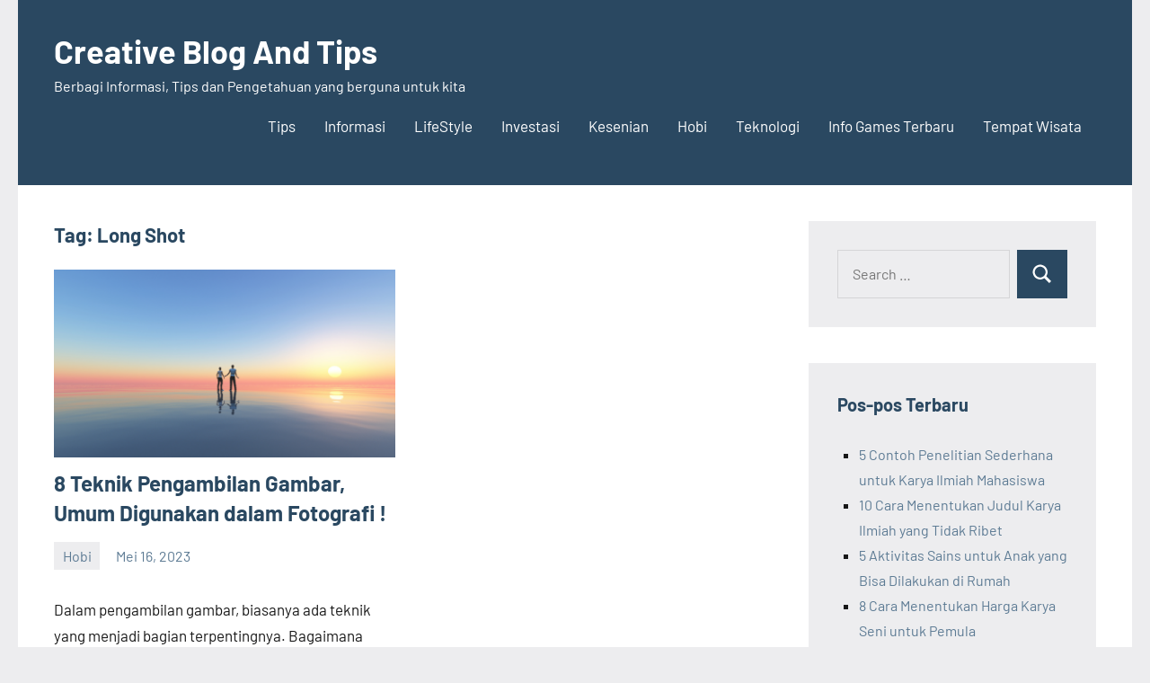

--- FILE ---
content_type: text/html; charset=utf-8
request_url: https://gourmetamigurumi.com/tag/long-shot
body_size: 12782
content:
<!DOCTYPE html>
<html lang="id" amp="" data-amp-auto-lightbox-disable transformed="self;v=1" i-amphtml-layout="" i-amphtml-no-boilerplate="" i-amphtml-binding>

<head><meta charset="UTF-8"><meta name="viewport" content="width=device-width"><link rel="preconnect" href="https://cdn.ampproject.org"><style amp-runtime="" i-amphtml-version="012512221826001">html{overflow-x:hidden!important}html.i-amphtml-fie{height:100%!important;width:100%!important}html:not([amp4ads]),html:not([amp4ads]) body{height:auto!important}html:not([amp4ads]) body{margin:0!important}body{-webkit-text-size-adjust:100%;-moz-text-size-adjust:100%;-ms-text-size-adjust:100%;text-size-adjust:100%}html.i-amphtml-singledoc.i-amphtml-embedded{-ms-touch-action:pan-y pinch-zoom;touch-action:pan-y pinch-zoom}html.i-amphtml-fie>body,html.i-amphtml-singledoc>body{overflow:visible!important}html.i-amphtml-fie:not(.i-amphtml-inabox)>body,html.i-amphtml-singledoc:not(.i-amphtml-inabox)>body{position:relative!important}html.i-amphtml-ios-embed-legacy>body{overflow-x:hidden!important;overflow-y:auto!important;position:absolute!important}html.i-amphtml-ios-embed{overflow-y:auto!important;position:static}#i-amphtml-wrapper{overflow-x:hidden!important;overflow-y:auto!important;position:absolute!important;top:0!important;left:0!important;right:0!important;bottom:0!important;margin:0!important;display:block!important}html.i-amphtml-ios-embed.i-amphtml-ios-overscroll,html.i-amphtml-ios-embed.i-amphtml-ios-overscroll>#i-amphtml-wrapper{-webkit-overflow-scrolling:touch!important}#i-amphtml-wrapper>body{position:relative!important;border-top:1px solid transparent!important}#i-amphtml-wrapper+body{visibility:visible}#i-amphtml-wrapper+body .i-amphtml-lightbox-element,#i-amphtml-wrapper+body[i-amphtml-lightbox]{visibility:hidden}#i-amphtml-wrapper+body[i-amphtml-lightbox] .i-amphtml-lightbox-element{visibility:visible}#i-amphtml-wrapper.i-amphtml-scroll-disabled,.i-amphtml-scroll-disabled{overflow-x:hidden!important;overflow-y:hidden!important}amp-instagram{padding:54px 0px 0px!important;background-color:#fff}amp-iframe iframe{box-sizing:border-box!important}[amp-access][amp-access-hide]{display:none}[subscriptions-dialog],body:not(.i-amphtml-subs-ready) [subscriptions-action],body:not(.i-amphtml-subs-ready) [subscriptions-section]{display:none!important}amp-experiment,amp-live-list>[update]{display:none}amp-list[resizable-children]>.i-amphtml-loading-container.amp-hidden{display:none!important}amp-list [fetch-error],amp-list[load-more] [load-more-button],amp-list[load-more] [load-more-end],amp-list[load-more] [load-more-failed],amp-list[load-more] [load-more-loading]{display:none}amp-list[diffable] div[role=list]{display:block}amp-story-page,amp-story[standalone]{min-height:1px!important;display:block!important;height:100%!important;margin:0!important;padding:0!important;overflow:hidden!important;width:100%!important}amp-story[standalone]{background-color:#000!important;position:relative!important}amp-story-page{background-color:#757575}amp-story .amp-active>div,amp-story .i-amphtml-loader-background{display:none!important}amp-story-page:not(:first-of-type):not([distance]):not([active]){transform:translateY(1000vh)!important}amp-autocomplete{position:relative!important;display:inline-block!important}amp-autocomplete>input,amp-autocomplete>textarea{padding:0.5rem;border:1px solid rgba(0,0,0,.33)}.i-amphtml-autocomplete-results,amp-autocomplete>input,amp-autocomplete>textarea{font-size:1rem;line-height:1.5rem}[amp-fx^=fly-in]{visibility:hidden}amp-script[nodom],amp-script[sandboxed]{position:fixed!important;top:0!important;width:1px!important;height:1px!important;overflow:hidden!important;visibility:hidden}
/*# sourceURL=/css/ampdoc.css*/[hidden]{display:none!important}.i-amphtml-element{display:inline-block}.i-amphtml-blurry-placeholder{transition:opacity 0.3s cubic-bezier(0.0,0.0,0.2,1)!important;pointer-events:none}[layout=nodisplay]:not(.i-amphtml-element){display:none!important}.i-amphtml-layout-fixed,[layout=fixed][width][height]:not(.i-amphtml-layout-fixed){display:inline-block;position:relative}.i-amphtml-layout-responsive,[layout=responsive][width][height]:not(.i-amphtml-layout-responsive),[width][height][heights]:not([layout]):not(.i-amphtml-layout-responsive),[width][height][sizes]:not(img):not([layout]):not(.i-amphtml-layout-responsive){display:block;position:relative}.i-amphtml-layout-intrinsic,[layout=intrinsic][width][height]:not(.i-amphtml-layout-intrinsic){display:inline-block;position:relative;max-width:100%}.i-amphtml-layout-intrinsic .i-amphtml-sizer{max-width:100%}.i-amphtml-intrinsic-sizer{max-width:100%;display:block!important}.i-amphtml-layout-container,.i-amphtml-layout-fixed-height,[layout=container],[layout=fixed-height][height]:not(.i-amphtml-layout-fixed-height){display:block;position:relative}.i-amphtml-layout-fill,.i-amphtml-layout-fill.i-amphtml-notbuilt,[layout=fill]:not(.i-amphtml-layout-fill),body noscript>*{display:block;overflow:hidden!important;position:absolute;top:0;left:0;bottom:0;right:0}body noscript>*{position:absolute!important;width:100%;height:100%;z-index:2}body noscript{display:inline!important}.i-amphtml-layout-flex-item,[layout=flex-item]:not(.i-amphtml-layout-flex-item){display:block;position:relative;-ms-flex:1 1 auto;flex:1 1 auto}.i-amphtml-layout-fluid{position:relative}.i-amphtml-layout-size-defined{overflow:hidden!important}.i-amphtml-layout-awaiting-size{position:absolute!important;top:auto!important;bottom:auto!important}i-amphtml-sizer{display:block!important}@supports (aspect-ratio:1/1){i-amphtml-sizer.i-amphtml-disable-ar{display:none!important}}.i-amphtml-blurry-placeholder,.i-amphtml-fill-content{display:block;height:0;max-height:100%;max-width:100%;min-height:100%;min-width:100%;width:0;margin:auto}.i-amphtml-layout-size-defined .i-amphtml-fill-content{position:absolute;top:0;left:0;bottom:0;right:0}.i-amphtml-replaced-content,.i-amphtml-screen-reader{padding:0!important;border:none!important}.i-amphtml-screen-reader{position:fixed!important;top:0px!important;left:0px!important;width:4px!important;height:4px!important;opacity:0!important;overflow:hidden!important;margin:0!important;display:block!important;visibility:visible!important}.i-amphtml-screen-reader~.i-amphtml-screen-reader{left:8px!important}.i-amphtml-screen-reader~.i-amphtml-screen-reader~.i-amphtml-screen-reader{left:12px!important}.i-amphtml-screen-reader~.i-amphtml-screen-reader~.i-amphtml-screen-reader~.i-amphtml-screen-reader{left:16px!important}.i-amphtml-unresolved{position:relative;overflow:hidden!important}.i-amphtml-select-disabled{-webkit-user-select:none!important;-ms-user-select:none!important;user-select:none!important}.i-amphtml-notbuilt,[layout]:not(.i-amphtml-element),[width][height][heights]:not([layout]):not(.i-amphtml-element),[width][height][sizes]:not(img):not([layout]):not(.i-amphtml-element){position:relative;overflow:hidden!important;color:transparent!important}.i-amphtml-notbuilt:not(.i-amphtml-layout-container)>*,[layout]:not([layout=container]):not(.i-amphtml-element)>*,[width][height][heights]:not([layout]):not(.i-amphtml-element)>*,[width][height][sizes]:not([layout]):not(.i-amphtml-element)>*{display:none}amp-img:not(.i-amphtml-element)[i-amphtml-ssr]>img.i-amphtml-fill-content{display:block}.i-amphtml-notbuilt:not(.i-amphtml-layout-container),[layout]:not([layout=container]):not(.i-amphtml-element),[width][height][heights]:not([layout]):not(.i-amphtml-element),[width][height][sizes]:not(img):not([layout]):not(.i-amphtml-element){color:transparent!important;line-height:0!important}.i-amphtml-ghost{visibility:hidden!important}.i-amphtml-element>[placeholder],[layout]:not(.i-amphtml-element)>[placeholder],[width][height][heights]:not([layout]):not(.i-amphtml-element)>[placeholder],[width][height][sizes]:not([layout]):not(.i-amphtml-element)>[placeholder]{display:block;line-height:normal}.i-amphtml-element>[placeholder].amp-hidden,.i-amphtml-element>[placeholder].hidden{visibility:hidden}.i-amphtml-element:not(.amp-notsupported)>[fallback],.i-amphtml-layout-container>[placeholder].amp-hidden,.i-amphtml-layout-container>[placeholder].hidden{display:none}.i-amphtml-layout-size-defined>[fallback],.i-amphtml-layout-size-defined>[placeholder]{position:absolute!important;top:0!important;left:0!important;right:0!important;bottom:0!important;z-index:1}amp-img[i-amphtml-ssr]:not(.i-amphtml-element)>[placeholder]{z-index:auto}.i-amphtml-notbuilt>[placeholder]{display:block!important}.i-amphtml-hidden-by-media-query{display:none!important}.i-amphtml-element-error{background:red!important;color:#fff!important;position:relative!important}.i-amphtml-element-error:before{content:attr(error-message)}i-amp-scroll-container,i-amphtml-scroll-container{position:absolute;top:0;left:0;right:0;bottom:0;display:block}i-amp-scroll-container.amp-active,i-amphtml-scroll-container.amp-active{overflow:auto;-webkit-overflow-scrolling:touch}.i-amphtml-loading-container{display:block!important;pointer-events:none;z-index:1}.i-amphtml-notbuilt>.i-amphtml-loading-container{display:block!important}.i-amphtml-loading-container.amp-hidden{visibility:hidden}.i-amphtml-element>[overflow]{cursor:pointer;position:relative;z-index:2;visibility:hidden;display:initial;line-height:normal}.i-amphtml-layout-size-defined>[overflow]{position:absolute}.i-amphtml-element>[overflow].amp-visible{visibility:visible}template{display:none!important}.amp-border-box,.amp-border-box *,.amp-border-box :after,.amp-border-box :before{box-sizing:border-box}amp-pixel{display:none!important}amp-analytics,amp-auto-ads,amp-story-auto-ads{position:fixed!important;top:0!important;width:1px!important;height:1px!important;overflow:hidden!important;visibility:hidden}amp-story{visibility:hidden!important}html.i-amphtml-fie>amp-analytics{position:initial!important}[visible-when-invalid]:not(.visible),form [submit-error],form [submit-success],form [submitting]{display:none}amp-accordion{display:block!important}@media (min-width:1px){:where(amp-accordion>section)>:first-child{margin:0;background-color:#efefef;padding-right:20px;border:1px solid #dfdfdf}:where(amp-accordion>section)>:last-child{margin:0}}amp-accordion>section{float:none!important}amp-accordion>section>*{float:none!important;display:block!important;overflow:hidden!important;position:relative!important}amp-accordion,amp-accordion>section{margin:0}amp-accordion:not(.i-amphtml-built)>section>:last-child{display:none!important}amp-accordion:not(.i-amphtml-built)>section[expanded]>:last-child{display:block!important}
/*# sourceURL=/css/ampshared.css*/</style><meta name="robots" content="index, follow, max-image-preview:large, max-snippet:-1, max-video-preview:-1"><meta property="og:locale" content="id_ID"><meta property="og:type" content="article"><meta property="og:title" content="Long Shot Archives - Creative Blog And Tips"><meta property="og:url" content="https://gourmetamigurumi.com/tag/long-shot"><meta property="og:site_name" content="Creative Blog And Tips"><meta name="twitter:card" content="summary_large_image"><meta name="generator" content="WordPress 6.5.7"><meta name="generator" content="AMP Plugin v2.5.5; mode=standard"><meta name="msapplication-TileImage" content="https://bacotsekali.sgp1.digitaloceanspaces.com/gourmetamigurumi/uploads/2021/03/532-5326138_creative-thinking-clipart.png"><link rel="preload" href="https://gourmetamigurumi.com/wp-content/fonts/barlow/7cHrv4kjgoGqM7E_Cfs0wH8RnA.woff2" as="font" crossorigin=""><link rel="preload" href="https://gourmetamigurumi.com/wp-content/fonts/barlow/7cHrv4kjgoGqM7E_Cfs1wH8RnA.woff2" as="font" crossorigin=""><link rel="preload" href="https://gourmetamigurumi.com/wp-content/fonts/barlow/7cHrv4kjgoGqM7E_Cfs7wH8.woff2" as="font" crossorigin=""><link rel="preload" href="https://gourmetamigurumi.com/wp-content/fonts/barlow/7cHsv4kjgoGqM7E_CfOA5WohvTobdw.woff2" as="font" crossorigin=""><link rel="preload" href="https://gourmetamigurumi.com/wp-content/fonts/barlow/7cHsv4kjgoGqM7E_CfOA5WogvTobdw.woff2" as="font" crossorigin=""><link rel="preload" href="https://gourmetamigurumi.com/wp-content/fonts/barlow/7cHsv4kjgoGqM7E_CfOA5WouvTo.woff2" as="font" crossorigin=""><link rel="preload" href="https://gourmetamigurumi.com/wp-content/fonts/barlow/7cHpv4kjgoGqM7E_A8s52Hs.woff2" as="font" crossorigin=""><link rel="preload" href="https://gourmetamigurumi.com/wp-content/fonts/barlow/7cHpv4kjgoGqM7E_Ass52Hs.woff2" as="font" crossorigin=""><link rel="preload" href="https://gourmetamigurumi.com/wp-content/fonts/barlow/7cHpv4kjgoGqM7E_DMs5.woff2" as="font" crossorigin=""><link rel="preload" href="https://gourmetamigurumi.com/wp-content/fonts/barlow/7cHqv4kjgoGqM7E3t-4s6FospT4.woff2" as="font" crossorigin=""><link rel="preload" href="https://gourmetamigurumi.com/wp-content/fonts/barlow/7cHqv4kjgoGqM7E3t-4s6VospT4.woff2" as="font" crossorigin=""><link rel="preload" href="https://gourmetamigurumi.com/wp-content/fonts/barlow/7cHqv4kjgoGqM7E3t-4s51os.woff2" as="font" crossorigin=""><script async="" src="https://cdn.ampproject.org/v0.mjs" type="module" crossorigin="anonymous"></script><script async nomodule src="https://cdn.ampproject.org/v0.js" crossorigin="anonymous"></script><script src="https://cdn.ampproject.org/v0/amp-bind-0.1.mjs" async="" custom-element="amp-bind" type="module" crossorigin="anonymous"></script><script async nomodule src="https://cdn.ampproject.org/v0/amp-bind-0.1.js" crossorigin="anonymous" custom-element="amp-bind"></script><script src="https://cdn.ampproject.org/v0/amp-form-0.1.mjs" async="" custom-element="amp-form" type="module" crossorigin="anonymous"></script><script async nomodule src="https://cdn.ampproject.org/v0/amp-form-0.1.js" crossorigin="anonymous" custom-element="amp-form"></script><link rel="icon" href="https://bacotsekali.sgp1.digitaloceanspaces.com/gourmetamigurumi/uploads/2021/03/532-5326138_creative-thinking-clipart-150x150.png" sizes="32x32"><link rel="icon" href="https://bacotsekali.sgp1.digitaloceanspaces.com/gourmetamigurumi/uploads/2021/03/532-5326138_creative-thinking-clipart.png" sizes="192x192"><style amp-custom="">amp-img:is([sizes="auto" i], [sizes^="auto," i]){contain-intrinsic-size:3000px 1500px}amp-img.amp-wp-enforced-sizes{object-fit:contain}amp-img img,amp-img noscript{image-rendering:inherit;object-fit:inherit;object-position:inherit}@font-face{font-family:"Barlow";font-style:italic;font-weight:400;font-display:swap;src:url("https://gourmetamigurumi.com/wp-content/fonts/barlow/7cHrv4kjgoGqM7E_Cfs0wH8RnA.woff2") format("woff2");unicode-range:U+0102-0103,U+0110-0111,U+0128-0129,U+0168-0169,U+01A0-01A1,U+01AF-01B0,U+1EA0-1EF9,U+20AB}@font-face{font-family:"Barlow";font-style:italic;font-weight:400;font-display:swap;src:url("https://gourmetamigurumi.com/wp-content/fonts/barlow/7cHrv4kjgoGqM7E_Cfs1wH8RnA.woff2") format("woff2");unicode-range:U+0100-02AF,U+1E00-1EFF,U+2020,U+20A0-20AB,U+20AD-20CF,U+2113,U+2C60-2C7F,U+A720-A7FF}@font-face{font-family:"Barlow";font-style:italic;font-weight:400;font-display:swap;src:url("https://gourmetamigurumi.com/wp-content/fonts/barlow/7cHrv4kjgoGqM7E_Cfs7wH8.woff2") format("woff2");unicode-range:U+0000-00FF,U+0131,U+0152-0153,U+02BB-02BC,U+02C6,U+02DA,U+02DC,U+2000-206F,U+2074,U+20AC,U+2122,U+2191,U+2193,U+2212,U+2215,U+FEFF,U+FFFD}@font-face{font-family:"Barlow";font-style:italic;font-weight:700;font-display:swap;src:url("https://gourmetamigurumi.com/wp-content/fonts/barlow/7cHsv4kjgoGqM7E_CfOA5WohvTobdw.woff2") format("woff2");unicode-range:U+0102-0103,U+0110-0111,U+0128-0129,U+0168-0169,U+01A0-01A1,U+01AF-01B0,U+1EA0-1EF9,U+20AB}@font-face{font-family:"Barlow";font-style:italic;font-weight:700;font-display:swap;src:url("https://gourmetamigurumi.com/wp-content/fonts/barlow/7cHsv4kjgoGqM7E_CfOA5WogvTobdw.woff2") format("woff2");unicode-range:U+0100-02AF,U+1E00-1EFF,U+2020,U+20A0-20AB,U+20AD-20CF,U+2113,U+2C60-2C7F,U+A720-A7FF}@font-face{font-family:"Barlow";font-style:italic;font-weight:700;font-display:swap;src:url("https://gourmetamigurumi.com/wp-content/fonts/barlow/7cHsv4kjgoGqM7E_CfOA5WouvTo.woff2") format("woff2");unicode-range:U+0000-00FF,U+0131,U+0152-0153,U+02BB-02BC,U+02C6,U+02DA,U+02DC,U+2000-206F,U+2074,U+20AC,U+2122,U+2191,U+2193,U+2212,U+2215,U+FEFF,U+FFFD}@font-face{font-family:"Barlow";font-style:normal;font-weight:400;font-display:swap;src:url("https://gourmetamigurumi.com/wp-content/fonts/barlow/7cHpv4kjgoGqM7E_A8s52Hs.woff2") format("woff2");unicode-range:U+0102-0103,U+0110-0111,U+0128-0129,U+0168-0169,U+01A0-01A1,U+01AF-01B0,U+1EA0-1EF9,U+20AB}@font-face{font-family:"Barlow";font-style:normal;font-weight:400;font-display:swap;src:url("https://gourmetamigurumi.com/wp-content/fonts/barlow/7cHpv4kjgoGqM7E_Ass52Hs.woff2") format("woff2");unicode-range:U+0100-02AF,U+1E00-1EFF,U+2020,U+20A0-20AB,U+20AD-20CF,U+2113,U+2C60-2C7F,U+A720-A7FF}@font-face{font-family:"Barlow";font-style:normal;font-weight:400;font-display:swap;src:url("https://gourmetamigurumi.com/wp-content/fonts/barlow/7cHpv4kjgoGqM7E_DMs5.woff2") format("woff2");unicode-range:U+0000-00FF,U+0131,U+0152-0153,U+02BB-02BC,U+02C6,U+02DA,U+02DC,U+2000-206F,U+2074,U+20AC,U+2122,U+2191,U+2193,U+2212,U+2215,U+FEFF,U+FFFD}@font-face{font-family:"Barlow";font-style:normal;font-weight:700;font-display:swap;src:url("https://gourmetamigurumi.com/wp-content/fonts/barlow/7cHqv4kjgoGqM7E3t-4s6FospT4.woff2") format("woff2");unicode-range:U+0102-0103,U+0110-0111,U+0128-0129,U+0168-0169,U+01A0-01A1,U+01AF-01B0,U+1EA0-1EF9,U+20AB}@font-face{font-family:"Barlow";font-style:normal;font-weight:700;font-display:swap;src:url("https://gourmetamigurumi.com/wp-content/fonts/barlow/7cHqv4kjgoGqM7E3t-4s6VospT4.woff2") format("woff2");unicode-range:U+0100-02AF,U+1E00-1EFF,U+2020,U+20A0-20AB,U+20AD-20CF,U+2113,U+2C60-2C7F,U+A720-A7FF}@font-face{font-family:"Barlow";font-style:normal;font-weight:700;font-display:swap;src:url("https://gourmetamigurumi.com/wp-content/fonts/barlow/7cHqv4kjgoGqM7E3t-4s51os.woff2") format("woff2");unicode-range:U+0000-00FF,U+0131,U+0152-0153,U+02BB-02BC,U+02C6,U+02DA,U+02DC,U+2000-206F,U+2074,U+20AC,U+2122,U+2191,U+2193,U+2212,U+2215,U+FEFF,U+FFFD}:where(.wp-block-button__link){border-radius:9999px;box-shadow:none;padding:calc(.667em + 2px) calc(1.333em + 2px);text-decoration:none}:where(.wp-block-columns){margin-bottom:1.75em}:where(.wp-block-columns.has-background){padding:1.25em 2.375em}:where(.wp-block-post-comments input[type=submit]){border:none}:where(.wp-block-cover-image:not(.has-text-color)),:where(.wp-block-cover:not(.has-text-color)){color:#fff}:where(.wp-block-cover-image.is-light:not(.has-text-color)),:where(.wp-block-cover.is-light:not(.has-text-color)){color:#000}:where(.wp-block-file){margin-bottom:1.5em}:where(.wp-block-file__button){border-radius:2em;display:inline-block;padding:.5em 1em}:where(.wp-block-file__button):is(a):active,:where(.wp-block-file__button):is(a):focus,:where(.wp-block-file__button):is(a):hover,:where(.wp-block-file__button):is(a):visited{box-shadow:none;color:#fff;opacity:.85;text-decoration:none}@keyframes turn-on-visibility{0%{opacity:0}to{opacity:1}}@keyframes turn-off-visibility{0%{opacity:1;visibility:visible}99%{opacity:0;visibility:visible}to{opacity:0;visibility:hidden}}@keyframes lightbox-zoom-in{0%{transform:translate(calc(( -100vw + var(--wp--lightbox-scrollbar-width) ) / 2 + var(--wp--lightbox-initial-left-position)),calc(-50vh + var(--wp--lightbox-initial-top-position))) scale(var(--wp--lightbox-scale))}to{transform:translate(-50%,-50%) scale(1)}}@keyframes lightbox-zoom-out{0%{transform:translate(-50%,-50%) scale(1);visibility:visible}99%{visibility:visible}to{transform:translate(calc(( -100vw + var(--wp--lightbox-scrollbar-width) ) / 2 + var(--wp--lightbox-initial-left-position)),calc(-50vh + var(--wp--lightbox-initial-top-position))) scale(var(--wp--lightbox-scale));visibility:hidden}}:where(.wp-block-latest-comments:not([data-amp-original-style*=line-height] .wp-block-latest-comments__comment)){line-height:1.1}:where(.wp-block-latest-comments:not([data-amp-original-style*=line-height] .wp-block-latest-comments__comment-excerpt p)){line-height:1.8}ul{box-sizing:border-box}:where(.wp-block-navigation.has-background .wp-block-navigation-item a:not(.wp-element-button)),:where(.wp-block-navigation.has-background .wp-block-navigation-submenu a:not(.wp-element-button)){padding:.5em 1em}:where(.wp-block-navigation .wp-block-navigation__submenu-container .wp-block-navigation-item a:not(.wp-element-button)),:where(.wp-block-navigation .wp-block-navigation__submenu-container .wp-block-navigation-submenu a:not(.wp-element-button)),:where(.wp-block-navigation .wp-block-navigation__submenu-container .wp-block-navigation-submenu button.wp-block-navigation-item__content),:where(.wp-block-navigation .wp-block-navigation__submenu-container .wp-block-pages-list__item button.wp-block-navigation-item__content){padding:.5em 1em}@keyframes overlay-menu__fade-in-animation{0%{opacity:0;transform:translateY(.5em)}to{opacity:1;transform:translateY(0)}}:where(p.has-text-color:not(.has-link-color)) a{color:inherit}:where(.wp-block-post-excerpt){margin-bottom:var(--wp--style--block-gap);margin-top:var(--wp--style--block-gap)}:where(.wp-block-preformatted.has-background){padding:1.25em 2.375em}:where(.wp-block-pullquote){margin:0 0 1em}:where(.wp-block-search__button){border:1px solid #ccc;padding:6px 10px}:where(.wp-block-search__button-inside .wp-block-search__inside-wrapper){border:1px solid #949494;box-sizing:border-box;padding:4px}:where(.wp-block-search__button-inside .wp-block-search__inside-wrapper) :where(.wp-block-search__button){padding:4px 8px}:where(.wp-block-term-description){margin-bottom:var(--wp--style--block-gap);margin-top:var(--wp--style--block-gap)}:where(pre.wp-block-verse){font-family:inherit}.entry-content{counter-reset:footnotes}:root{--wp--preset--font-size--normal:16px;--wp--preset--font-size--huge:42px}.screen-reader-text{border:0;clip:rect(1px,1px,1px,1px);-webkit-clip-path:inset(50%);clip-path:inset(50%);height:1px;margin:-1px;overflow:hidden;padding:0;position:absolute;width:1px}.screen-reader-text:not(#_#_#_#_#_#_#_){word-wrap:normal}.screen-reader-text:focus{background-color:#ddd;-webkit-clip-path:none;clip-path:none;color:#444;display:block;font-size:1em;height:auto;left:5px;line-height:normal;padding:15px 23px 14px;text-decoration:none;top:5px;width:auto;z-index:100000}.screen-reader-text:focus:not(#_#_#_#_#_#_#_){clip:auto}html :where(.has-border-color){border-style:solid}html :where([data-amp-original-style*=border-top-color]){border-top-style:solid}html :where([data-amp-original-style*=border-right-color]){border-right-style:solid}html :where([data-amp-original-style*=border-bottom-color]){border-bottom-style:solid}html :where([data-amp-original-style*=border-left-color]){border-left-style:solid}html :where([data-amp-original-style*=border-width]){border-style:solid}html :where([data-amp-original-style*=border-top-width]){border-top-style:solid}html :where([data-amp-original-style*=border-right-width]){border-right-style:solid}html :where([data-amp-original-style*=border-bottom-width]){border-bottom-style:solid}html :where([data-amp-original-style*=border-left-width]){border-left-style:solid}html :where(amp-img[class*=wp-image-]),html :where(amp-anim[class*=wp-image-]){height:auto;max-width:100%}:where(figure){margin:0 0 1em}html :where(.is-position-sticky){--wp-admin--admin-bar--position-offset:var(--wp-admin--admin-bar--height,0px)}@media screen and (max-width:600px){html :where(.is-position-sticky){--wp-admin--admin-bar--position-offset:0px}}body{--wp--preset--color--black:#000;--wp--preset--color--cyan-bluish-gray:#abb8c3;--wp--preset--color--white:#fff;--wp--preset--color--pale-pink:#f78da7;--wp--preset--color--vivid-red:#cf2e2e;--wp--preset--color--luminous-vivid-orange:#ff6900;--wp--preset--color--luminous-vivid-amber:#fcb900;--wp--preset--color--light-green-cyan:#7bdcb5;--wp--preset--color--vivid-green-cyan:#00d084;--wp--preset--color--pale-cyan-blue:#8ed1fc;--wp--preset--color--vivid-cyan-blue:#0693e3;--wp--preset--color--vivid-purple:#9b51e0;--wp--preset--color--primary:#2a4861;--wp--preset--color--secondary:#5d7b94;--wp--preset--color--tertiary:#90aec7;--wp--preset--color--accent:#60945d;--wp--preset--color--highlight:#915d94;--wp--preset--color--light-gray:#ededef;--wp--preset--color--gray:#84848f;--wp--preset--color--dark-gray:#24242f;--wp--preset--gradient--vivid-cyan-blue-to-vivid-purple:linear-gradient(135deg,rgba(6,147,227,1) 0%,#9b51e0 100%);--wp--preset--gradient--light-green-cyan-to-vivid-green-cyan:linear-gradient(135deg,#7adcb4 0%,#00d082 100%);--wp--preset--gradient--luminous-vivid-amber-to-luminous-vivid-orange:linear-gradient(135deg,rgba(252,185,0,1) 0%,rgba(255,105,0,1) 100%);--wp--preset--gradient--luminous-vivid-orange-to-vivid-red:linear-gradient(135deg,rgba(255,105,0,1) 0%,#cf2e2e 100%);--wp--preset--gradient--very-light-gray-to-cyan-bluish-gray:linear-gradient(135deg,#eee 0%,#a9b8c3 100%);--wp--preset--gradient--cool-to-warm-spectrum:linear-gradient(135deg,#4aeadc 0%,#9778d1 20%,#cf2aba 40%,#ee2c82 60%,#fb6962 80%,#fef84c 100%);--wp--preset--gradient--blush-light-purple:linear-gradient(135deg,#ffceec 0%,#9896f0 100%);--wp--preset--gradient--blush-bordeaux:linear-gradient(135deg,#fecda5 0%,#fe2d2d 50%,#6b003e 100%);--wp--preset--gradient--luminous-dusk:linear-gradient(135deg,#ffcb70 0%,#c751c0 50%,#4158d0 100%);--wp--preset--gradient--pale-ocean:linear-gradient(135deg,#fff5cb 0%,#b6e3d4 50%,#33a7b5 100%);--wp--preset--gradient--electric-grass:linear-gradient(135deg,#caf880 0%,#71ce7e 100%);--wp--preset--gradient--midnight:linear-gradient(135deg,#020381 0%,#2874fc 100%);--wp--preset--font-size--small:16px;--wp--preset--font-size--medium:24px;--wp--preset--font-size--large:36px;--wp--preset--font-size--x-large:42px;--wp--preset--font-size--extra-large:48px;--wp--preset--font-size--huge:64px;--wp--preset--spacing--20:.44rem;--wp--preset--spacing--30:.67rem;--wp--preset--spacing--40:1rem;--wp--preset--spacing--50:1.5rem;--wp--preset--spacing--60:2.25rem;--wp--preset--spacing--70:3.38rem;--wp--preset--spacing--80:5.06rem;--wp--preset--shadow--natural:6px 6px 9px rgba(0,0,0,.2);--wp--preset--shadow--deep:12px 12px 50px rgba(0,0,0,.4);--wp--preset--shadow--sharp:6px 6px 0px rgba(0,0,0,.2);--wp--preset--shadow--outlined:6px 6px 0px -3px rgba(255,255,255,1),6px 6px rgba(0,0,0,1);--wp--preset--shadow--crisp:6px 6px 0px rgba(0,0,0,1)}:where(.is-layout-flex){gap:.5em}:where(.is-layout-grid){gap:.5em}:where(.wp-block-columns.is-layout-flex){gap:2em}:where(.wp-block-columns.is-layout-grid){gap:2em}:where(.wp-block-post-template.is-layout-flex){gap:1.25em}:where(.wp-block-post-template.is-layout-grid){gap:1.25em}:where(.wp-block-post-template.is-layout-flex){gap:1.25em}:where(.wp-block-post-template.is-layout-grid){gap:1.25em}:where(.wp-block-columns.is-layout-flex){gap:2em}:where(.wp-block-columns.is-layout-grid){gap:2em}:root{--primary-color:#2a4861;--secondary-color:#5d7b94;--tertiary-color:#90aec7;--accent-color:#60945d;--contrast-color:#e63e4c;--highlight-color:#915d94;--light-gray-color:#ededef;--gray-color:#84848f;--dark-gray-color:#24242f;--text-color:rgba(0,0,0,.9);--medium-text-color:rgba(0,0,0,.7);--light-text-color:rgba(0,0,0,.5);--medium-border-color:rgba(0,0,0,.3);--light-border-color:rgba(0,0,0,.1);--link-color:#5d7b94;--link-hover-color:#2a4861;--button-color:#2a4861;--button-text-color:#fff;--button-hover-color:#5d7b94;--button-hover-text-color:#fff;--header-background-color:#2a4861;--header-text-color:#fff;--header-text-hover-color:rgba(255,255,255,.5);--header-border-color:rgba(255,255,255,.1);--title-color:#2a4861;--title-hover-color:#5d7b94;--post-meta-background-color:#ededef;--comments-background-color:#ededef;--widget-title-color:#2a4861;--widget-title-hover-color:#5d7b94;--widget-background-color:#ededef;--footer-background-color:#2a4861;--footer-text-color:rgba(255,255,255,.6);--footer-link-color:#fff;--footer-link-hover-color:rgba(255,255,255,.6);--footer-border-color:rgba(255,255,255,.1);--text-font:"Barlow",arial,helvetica,sans-serif;--title-font:"Barlow",arial,helvetica,sans-serif;--navi-font:"Barlow",arial,helvetica,sans-serif;--widget-title-font:"Barlow",arial,helvetica,sans-serif;--title-font-weight:bold;--navi-font-weight:normal;--widget-title-font-weight:bold;--title-text-transform:none;--navi-text-transform:none;--widget-title-text-transform:none;--text-line-height:1.75;--title-line-height:1.4}html{box-sizing:border-box;font-family:sans-serif;-webkit-text-size-adjust:100%;-ms-text-size-adjust:100%}article,figure,footer,header,main,nav,section{display:block}[hidden]{display:none}svg:not(:root){overflow:hidden}figure{margin:0}button,input{margin:0;color:inherit;font:inherit}button{overflow:visible}button{text-transform:none}button,html input[type="button"],input[type="reset"],input[type="submit"]{cursor:pointer;-webkit-appearance:button}button[disabled],html input[disabled]{cursor:default}button::-moz-focus-inner,input::-moz-focus-inner{padding:0;border:0}input{line-height:normal}input[type="checkbox"],input[type="radio"]{box-sizing:border-box;padding:0}input[type="number"]::-webkit-inner-spin-button,input[type="number"]::-webkit-outer-spin-button{height:auto}input[type="search"]{box-sizing:content-box;-webkit-appearance:textfield}input[type="search"]::-webkit-search-cancel-button,input[type="search"]::-webkit-search-decoration{-webkit-appearance:none}body,button,input{color:rgba(0,0,0,.9);color:var(--text-color);font-size:16px;font-size:1rem;font-family:"Barlow",arial,helvetica,sans-serif;font-family:var(--text-font);line-height:1.75;line-height:var(--text-line-height)}h1,h2,h3{clear:both;margin-top:1em;margin-bottom:.75em;color:#2a4861;color:var(--title-color);font-family:"Barlow",arial,helvetica,sans-serif;font-family:var(--title-font);font-weight:bold;font-weight:var(--title-font-weight);text-transform:none;text-transform:var(--title-text-transform);line-height:1.4;line-height:var(--title-line-height)}h1{font-size:36px;font-size:2.25rem}h2{font-size:28px;font-size:1.75rem}h3{font-size:24px;font-size:1.5rem}p{margin:1.75rem 0}*,*::before,*::after{box-sizing:inherit}body{margin:0;background:#ededef}ul{margin:1.75rem 0;padding:0 0 0 1.5rem}ul{list-style:square}li > ul{margin-top:.5em;margin-bottom:.5em;margin-left:1.5em}amp-img{border:0;max-width:100%;height:auto}a{color:#5d7b94;color:var(--link-color);text-decoration:underline;background-color:transparent}a:hover,a:focus,a:active{color:#2a4861;color:var(--link-hover-color);text-decoration:none}a:focus{outline:thin dotted}a:hover,a:active{outline:0}button,input[type="button"],input[type="reset"],input[type="submit"]{margin:0;padding:.6rem 1rem;border:none;color:#fff;color:var(--button-text-color);background-color:#2a4861;background-color:var(--button-color);text-decoration:none;font-weight:normal;font-size:15px;font-size:.9375rem}button:hover,input[type="button"]:hover,input[type="reset"]:hover,input[type="submit"]:hover,button:focus,input[type="button"]:focus,input[type="reset"]:focus,input[type="submit"]:focus,button:active,input[type="button"]:active,input[type="reset"]:active,input[type="submit"]:active{color:#fff;color:var(--button-hover-text-color);background-color:#5d7b94;background-color:var(--button-hover-color)}input[type="text"],input[type="email"],input[type="url"],input[type="password"],input[type="search"]{padding:.3em .6em;max-width:100%;border:1px solid;border-color:rgba(0,0,0,.1);border-color:var(--light-border-color);background:none;color:rgba(0,0,0,.7);color:var(--medium-text-color)}input[type="text"]:focus,input[type="email"]:focus,input[type="url"]:focus,input[type="password"]:focus,input[type="search"]:focus{border:1px solid;border-color:rgba(0,0,0,.3);border-color:var(--medium-border-color);color:rgba(0,0,0,.9);color:var(--text-color);outline:none}.search-form{display:flex;margin:0;padding:0}.search-form label{flex-grow:1}.search-form .search-field{display:inline-block;box-sizing:border-box;margin:0;padding:.75rem 1rem;min-width:100px;width:100%;-webkit-appearance:none}.search-form .search-submit{display:flex;margin-left:.5rem;padding:.75rem 1rem;align-items:center}.search-form .search-submit .icon-search{width:24px;height:24px;fill:currentColor}.screen-reader-text{overflow:hidden;clip:rect(1px,1px,1px,1px);width:1px;height:1px}.screen-reader-text:not(#_#_#_#_#_#_#_){position:absolute}.screen-reader-text:hover,.screen-reader-text:active,.screen-reader-text:focus{top:5px;left:5px;z-index:100000;display:block;padding:15px 23px 14px;width:auto;height:auto;border-radius:3px;background-color:#f1f1f1;box-shadow:0 0 2px 2px rgba(0,0,0,.6);color:#21759b;text-decoration:none;font-weight:bold;font-size:14px;font-size:.875rem;line-height:normal}.screen-reader-text:hover:not(#_#_#_#_#_#_#_),.screen-reader-text:active:not(#_#_#_#_#_#_#_),.screen-reader-text:focus:not(#_#_#_#_#_#_#_){clip:auto}.site{box-sizing:border-box;margin:0 auto;padding:0;width:100%;overflow:hidden;max-width:1240px}.site-header{padding-left:1.25rem;padding-right:1.25rem}.site-content{padding:1.25rem 1.25rem 1px;background:#fff}.site-main{margin-left:auto;margin-right:auto;max-width:800px}.site-footer{padding:1.25rem}.site-header{background-color:#2a4861;background-color:var(--header-background-color)}.header-main{display:flex;flex-wrap:wrap;padding-top:1rem;padding-bottom:1rem}.site-branding{display:flex;margin:0;padding:0;max-width:100%;flex-direction:column;justify-content:center}.site-branding a:link,.site-branding a:visited,.site-branding a:hover{text-decoration:none}.site-title{margin:0;padding:0;color:#fff;color:var(--header-text-color);text-decoration:none;font-size:24px;font-size:1.5rem;font-family:"Barlow",arial,helvetica,sans-serif;font-family:var(--title-font);font-weight:bold;font-weight:var(--title-font-weight);text-transform:none;text-transform:var(--title-text-transform);line-height:1.4;line-height:var(--title-line-height)}.site-title a:link,.site-title a:visited{color:#fff;color:var(--header-text-color);transition:all .15s ease}.site-title a:hover,.site-title a:active{color:rgba(255,255,255,.5);color:var(--header-text-hover-color)}.site-description{display:block;margin:0;padding:0;color:#fff;color:var(--header-text-color);font-size:14px;font-size:.875rem}.primary-navigation{position:relative;width:100%}.main-navigation ul{margin:0;padding:0;color:#fff;color:var(--header-text-color);list-style:none;font-size:17px;font-size:1.0625rem;font-family:"Barlow",arial,helvetica,sans-serif;font-family:var(--navi-font);font-weight:normal;font-weight:var(--navi-font-weight);text-transform:none;text-transform:var(--navi-text-transform)}.main-navigation > ul{margin-top:1.5rem;margin-bottom:1rem;border-top:1px solid;border-color:#fff;border-color:var(--header-text-color)}.main-navigation ul,.main-navigation ul a > .icon{display:none}.main-navigation.toggled-on > ul.menu{display:block}.main-navigation ul li{position:relative;margin:0}.main-navigation ul a{display:block;margin:0;padding:1rem;border-bottom:1px solid;border-color:rgba(255,255,255,.1);border-color:var(--header-border-color);text-decoration:none}.main-navigation ul a,.main-navigation ul a:link,.main-navigation ul a:visited{color:#fff;color:var(--header-text-color);text-decoration:none;transition:all .15s ease}.main-navigation ul a:hover,.main-navigation ul a:active,.main-navigation ul a:focus{color:rgba(255,255,255,.5);color:var(--header-text-hover-color)}.main-navigation ul ul{font-size:16px;font-size:1rem;background-color:#2a4861;background-color:var(--header-background-color)}.is-amp-page .main-navigation ul button.toggled-on + ul,.main-navigation ul ul.toggled-on{display:block}.main-navigation ul ul a{padding-left:2rem}.main-navigation ul ul ul a{padding-left:4rem}.main-navigation ul ul ul ul a{padding-left:6rem}.primary-menu-toggle{display:flex;align-items:center;margin:0;margin-left:auto;padding:1rem;border:none;background:none;color:#fff;color:var(--header-text-color);text-decoration:none;font-size:17px;font-size:1.0625rem;font-family:"Barlow",arial,helvetica,sans-serif;font-family:var(--navi-font);font-weight:normal;font-weight:var(--navi-font-weight);text-transform:none;text-transform:var(--navi-text-transform);text-align:left;transition:all .15s ease}.primary-menu-toggle .menu-toggle-text{display:none}.primary-menu-toggle:focus{outline:thin dotted;color:#fff;color:var(--header-text-color);background:none}.primary-menu-toggle:hover,.primary-menu-toggle:active{color:rgba(255,255,255,.5);color:var(--header-text-hover-color);background:none;cursor:pointer}.primary-menu-toggle .icon{margin:0;width:28px;height:28px;vertical-align:top;fill:#fff;fill:var(--header-text-color);transition:fill .15s ease}.primary-menu-toggle:hover .icon,.primary-menu-toggle:active .icon{fill:rgba(255,255,255,.5);fill:var(--header-text-hover-color)}.primary-menu-toggle[aria-expanded="true"] .icon-menu,.primary-menu-toggle[aria-expanded="false"] .icon-close{display:none}.primary-menu-toggle[aria-expanded="true"] .icon-close{display:inline-block}.sidebar{margin-left:auto;margin-right:auto;max-width:800px}.sidebar .widget{padding:1.5rem;background-color:#ededef;background-color:var(--widget-background-color)}@media only screen and (min-width: 480px){.sidebar .widget{padding:2rem}}@media only screen and (min-width: 880px){.has-sidebar .site-content{display:flex}.has-sidebar .site-content .site-main,.has-sidebar .site-content .sidebar{margin:0;box-sizing:border-box}.has-sidebar .site-content .site-main{flex-basis:70%}.has-sidebar .site-content .sidebar{max-width:100%;min-width:300px;padding-left:1.75rem;flex-grow:1;flex-basis:30%}}@media only screen and (min-width: 960px){.has-sidebar .site-content .sidebar{padding-left:2rem}}@media only screen and (min-width: 1280px){.has-sidebar .site-content .sidebar{padding-left:2.5rem}}.type-post{margin:0 0 1.25rem;padding:0}.entry-header{margin-bottom:.5rem}.entry-title{margin:0;padding:0;color:#2a4861;color:var(--title-color);-ms-word-wrap:break-word;word-wrap:break-word;font-size:24px;font-size:1.5rem;font-family:"Barlow",arial,helvetica,sans-serif;font-family:var(--title-font);font-weight:bold;font-weight:var(--title-font-weight);text-transform:none;text-transform:var(--title-text-transform);line-height:1.4;line-height:var(--title-line-height)}.entry-title a:link,.entry-title a:visited{color:#2a4861;color:var(--title-color);text-decoration:none;transition:all .15s ease}.entry-title a:hover,.entry-title a:active{color:#5d7b94;color:var(--title-hover-color)}.entry-content{font-size:17px;font-size:1.0625rem}.post-image{margin-bottom:.5rem}.wp-post-image{margin:0;padding:0;vertical-align:top}.entry-meta{display:flex;flex-wrap:wrap;flex-direction:column;margin:1rem 0 0;font-size:15px;font-size:.9375rem}.entry-meta a:link,.entry-meta a:visited{text-decoration:none}.entry-meta a:hover,.entry-meta a:active{text-decoration:underline}.entry-meta .updated:not(.published){display:none}@media only screen and (min-width: 360px){.entry-meta{flex-direction:row;align-items:center}.entry-meta > span{padding-bottom:2px}.entry-meta > span::after{display:inline-block;margin:0 .5rem;color:rgba(0,0,0,.5);color:var(--light-text-color);content:"/"}}.entry-categories{margin-right:1rem}.entry-categories ul{display:flex;flex-wrap:wrap;margin:0;padding:0;list-style:none}.entry-categories ul li{margin:0}.entry-categories a{display:inline-block;margin:0 2px 2px 0;padding:.1em .6em;text-decoration:none;background-color:#ededef;background-color:var(--post-meta-background-color)}body.author-hidden .type-post .entry-meta .posted-by{position:absolute;overflow:hidden;clip:rect(1px,1px,1px,1px);width:1px;height:1px}body.author-hidden .type-post .entry-meta .posted-by::after,body.comments-hidden .type-post .entry-meta .posted-by::after,body.author-hidden.comments-hidden .type-post .entry-meta .posted-on::after{margin:0;content:""}.more-link{display:inline-block;padding:.6rem 1rem;color:#fff;color:var(--button-text-color);background-color:#2a4861;background-color:var(--button-color);font-size:15px;font-size:.9375rem}.more-link:link,.more-link:visited{color:#fff;color:var(--button-text-color);text-decoration:none;transition:all .15s ease}.more-link:hover,.more-link:active,.more-link:focus{color:#fff;color:var(--button-hover-text-color);background-color:#5d7b94;background-color:var(--button-hover-color)}.more-link:focus{outline:-webkit-focus-ring-color auto 1px}.more-link::after{content:" »"}.archive-header .archive-title{font-size:20px;font-size:1.25rem;font-family:"Barlow",arial,helvetica,sans-serif;font-family:var(--title-font);font-weight:bold;font-weight:var(--title-font-weight);text-transform:none;text-transform:var(--title-text-transform);line-height:1.4}@media only screen and (min-width: 640px){.blog-layout-two-column-grid .post-wrapper{display:flex;flex-wrap:wrap;margin-right:-1.75rem}.blog-layout-two-column-grid .post-wrapper .type-post{padding-right:1.75rem;width:50%}.blog-layout-two-column-grid .post-wrapper .type-post .entry-header,.blog-layout-two-column-grid .post-wrapper .type-post .post-image{margin-bottom:.5rem}.blog-layout-two-column-grid .post-wrapper .type-post .entry-title{font-size:22px;font-size:1.375rem}.blog-layout-two-column-grid .post-wrapper .type-post .entry-content{font-size:16px;font-size:1rem}.blog-layout-two-column-grid .post-wrapper .type-post .entry-meta,.blog-layout-two-column-grid .post-wrapper .type-post .more-link{font-size:15px;font-size:.9375rem}}@media only screen and (min-width: 960px){.blog-layout-two-column-grid .post-wrapper{margin-right:-2rem}.blog-layout-two-column-grid .post-wrapper .type-post{padding-right:2rem}}@media only screen and (min-width: 1280px){.blog-layout-two-column-grid .post-wrapper{margin-right:-2.5rem}.blog-layout-two-column-grid .post-wrapper .type-post{padding-right:2.5rem;margin-bottom:2.5rem}.blog-layout-two-column-grid .post-wrapper .type-post .entry-header,.blog-layout-two-column-grid .post-wrapper .type-post .post-image{margin-bottom:.75rem}.blog-layout-two-column-grid .post-wrapper .type-post .entry-title{font-size:24px;font-size:1.5rem}.blog-layout-two-column-grid .post-wrapper .type-post .entry-content{font-size:17px;font-size:1.0625rem}.blog-layout-two-column-grid .post-wrapper .type-post .entry-meta,.blog-layout-two-column-grid .post-wrapper .type-post .more-link{font-size:16px;font-size:1rem}}.widget{margin:0 0 1.25rem;padding:0}.widget .widget-title{margin:0 0 1rem;padding:0;color:#2a4861;color:var(--widget-title-color);-ms-word-wrap:break-word;word-wrap:break-word;font-size:20px;font-size:1.25rem;font-family:"Barlow",arial,helvetica,sans-serif;font-family:var(--widget-title-font);font-weight:bold;font-weight:var(--widget-title-font-weight);text-transform:none;text-transform:var(--widget-title-text-transform);line-height:1.4;line-height:var(--title-line-height)}.widget ul a:link,.widget ul a:visited{text-decoration:none}.widget ul a:hover,.widget ul a:active{text-decoration:underline}.widget ul:last-child{margin-bottom:0}figure,amp-img{max-width:100%}.footer-wrap{color:rgba(255,255,255,.6);color:var(--footer-text-color);background-color:#2a4861;background-color:var(--footer-background-color)}.site-footer{font-size:14px;font-size:.875rem}.site-footer a:link,.site-footer a:visited{color:#fff;color:var(--footer-link-color);text-decoration:none}.site-footer a:hover,.site-footer a:active{text-decoration:underline}.site-footer input[type="text"],.site-footer input[type="email"],.site-footer input[type="url"],.site-footer input[type="password"],.site-footer input[type="search"],.site-footer input[type="submit"]{border:1px solid;border-color:rgba(255,255,255,.1);border-color:var(--footer-border-color);color:rgba(255,255,255,.6);color:var(--footer-link-hover-color)}.site-footer input[type="text"]:focus,.site-footer input[type="email"]:focus,.site-footer input[type="url"]:focus,.site-footer input[type="password"]:focus,.site-footer input[type="search"]:focus{color:rgba(255,255,255,.6);color:var(--footer-text-color)}.site-footer button,.site-footer input[type="button"],.site-footer input[type="reset"],.site-footer input[type="submit"]{color:rgba(255,255,255,.6);color:var(--footer-link-hover-color)}.site-footer button:hover,.site-footer input[type="button"]:hover,.site-footer input[type="reset"]:hover,.site-footer input[type="submit"]:hover,.site-footer button:focus,.site-footer input[type="button"]:focus,.site-footer input[type="reset"]:focus,.site-footer input[type="submit"]:focus,.site-footer button:active,.site-footer input[type="button"]:active,.site-footer input[type="reset"]:active,.site-footer input[type="submit"]:active{color:rgba(255,255,255,.1);color:var(--footer-border-color)}.site-info .widget{margin-bottom:1.5rem}.site-info .widget .widget-title{color:rgba(255,255,255,.6);color:var(--footer-text-color);font-weight:normal}.site-info .credit-link{display:block}:root{--tz-column-gap:1.5rem}@media only screen and (min-width: 960px){:root{--tz-column-gap:2rem}}@media only screen and (min-width: 640px){.site-title{font-size:28px;font-size:1.75rem}.site-description{font-size:15px;font-size:.9375rem}.entry-title{font-size:28px;font-size:1.75rem}.entry-content{font-size:17px;font-size:1.0625rem}button,input[type="button"],input[type="reset"],input[type="submit"],.entry-meta,.more-link{font-size:16px;font-size:1rem}.site-footer{font-size:15px;font-size:.9375rem}}@media only screen and (min-width: 960px){.site-title{font-size:32px;font-size:2rem}.site-description{font-size:16px;font-size:1rem}.entry-title{font-size:32px;font-size:2rem}.entry-content{font-size:18px;font-size:1.125rem}.archive-header .archive-title{font-size:22px;font-size:1.375rem}button,input[type="button"],input[type="reset"],input[type="submit"],.entry-meta,.more-link{font-size:17px;font-size:1.0625rem}.site-footer{font-size:16px;font-size:1rem}}@media only screen and (min-width: 1280px){.site-title{font-size:36px;font-size:2.25rem}.entry-title{font-size:36px;font-size:2.25rem}.entry-content{font-size:19px;font-size:1.1875rem}}@media only screen and (min-width: 480px){.site-header{padding-left:1.5rem;padding-right:1.5rem}.header-main{padding-top:1.25rem;padding-bottom:1.25rem}.site-content{padding:1.5rem 1.5rem 1px}.site-footer{padding:1.5rem}.type-post,.widget{margin-bottom:1.5rem}.entry-header,.post-image{margin-bottom:.75rem}}@media only screen and (min-width: 640px){.site-header{padding-left:1.75rem;padding-right:1.75rem}.header-main{padding-top:1.5rem;padding-bottom:1.5rem}.site-content{padding:1.75rem 1.75rem 1px}.site-footer{padding:1.75rem}.type-post,.widget{margin-bottom:1.75rem}.entry-header,.post-image{margin-bottom:1rem}}@media only screen and (min-width: 960px){.site-header{padding-left:2rem;padding-right:2rem}.header-main{padding-top:1.75rem;padding-bottom:1.75rem}.site-content{padding:2rem 2rem 1px}.site-footer{padding:2rem}.type-post,.widget{margin-bottom:2rem}.entry-header,.post-image{margin-bottom:1.25rem}}@media only screen and (min-width: 1280px){.site-header{padding-left:2.5rem;padding-right:2.5rem}.header-main{padding-top:2rem;padding-bottom:2rem}.site-content{padding:2.5rem 2.5rem 1px}.site-footer{padding:2.5rem}.type-post,.widget{margin-bottom:2.5rem}.entry-header,.post-image{margin-bottom:1.5rem}}@media only screen and (min-width: 400px){.primary-menu-toggle .menu-toggle-text{display:block;margin-left:.75rem}}@media only screen and (min-width: 960px){.primary-menu-toggle{display:none}.main-navigation ul,.main-navigation ul ul{display:block}.primary-navigation{display:flex;margin-left:auto;width:auto;align-items:center}#masthead .main-navigation > ul.menu{display:-webkit-box;display:-ms-flexbox;display:flex;-ms-flex-flow:row wrap;flex-flow:row wrap;margin:0;border:none}.main-navigation > ul > li{padding:.8rem 1rem}.main-navigation > ul > li > a{padding:.2rem 0;border:none;border-bottom:3px solid transparent}.main-navigation ul ul{position:absolute;left:-999em;top:100%;z-index:99999;padding:.5rem 0;border-top:1px solid;border-color:#fff;border-color:var(--header-text-color)}.main-navigation ul li:hover > ul,.main-navigation ul li:focus-within > ul{right:0;left:auto}.main-navigation ul ul li a{width:16rem}.main-navigation ul ul ul{left:-999em;top:0;margin-top:-.5rem;border:none;border-right:1px solid;border-color:#fff;border-color:var(--header-text-color)}.main-navigation ul ul li:hover > ul,.main-navigation ul ul li:focus-within > ul{right:100%;left:auto}.main-navigation ul ul li a,.main-navigation ul ul ul li a,.main-navigation ul ul ul ul li a{padding:.75rem 1.25rem;border:none}}

/*# sourceURL=amp-custom.css */</style><link rel="profile" href="http://gmpg.org/xfn/11"><link rel="canonical" href="https://gourmetamigurumi.com/tag/long-shot"><script type="application/ld+json" class="yoast-schema-graph">{"@context":"https://schema.org","@graph":[{"@type":"CollectionPage","@id":"https://gourmetamigurumi.com/tag/long-shot","url":"https://gourmetamigurumi.com/tag/long-shot","name":"Long Shot Archives - Creative Blog And Tips","isPartOf":{"@id":"http://gourmetamigurumi.com/#website"},"primaryImageOfPage":{"@id":"https://gourmetamigurumi.com/tag/long-shot#primaryimage"},"image":{"@id":"https://gourmetamigurumi.com/tag/long-shot#primaryimage"},"thumbnailUrl":"https://bacotsekali.sgp1.digitaloceanspaces.com/gourmetamigurumi/uploads/2023/05/image-189.png","breadcrumb":{"@id":"https://gourmetamigurumi.com/tag/long-shot#breadcrumb"},"inLanguage":"id"},{"@type":"ImageObject","inLanguage":"id","@id":"https://gourmetamigurumi.com/tag/long-shot#primaryimage","url":"https://bacotsekali.sgp1.digitaloceanspaces.com/gourmetamigurumi/uploads/2023/05/image-189.png","contentUrl":"https://bacotsekali.sgp1.digitaloceanspaces.com/gourmetamigurumi/uploads/2023/05/image-189.png","width":700,"height":394},{"@type":"BreadcrumbList","@id":"https://gourmetamigurumi.com/tag/long-shot#breadcrumb","itemListElement":[{"@type":"ListItem","position":1,"name":"Home","item":"http://gourmetamigurumi.com/"},{"@type":"ListItem","position":2,"name":"Long Shot"}]},{"@type":"WebSite","@id":"http://gourmetamigurumi.com/#website","url":"http://gourmetamigurumi.com/","name":"Creative Blog And Tips","description":"Berbagi Informasi, Tips dan Pengetahuan yang berguna untuk kita","potentialAction":[{"@type":"SearchAction","target":{"@type":"EntryPoint","urlTemplate":"http://gourmetamigurumi.com/?s={search_term_string}"},"query-input":{"@type":"PropertyValueSpecification","valueRequired":true,"valueName":"search_term_string"}}],"inLanguage":"id"}]}</script><link rel="alternate" type="application/rss+xml" title="Creative Blog And Tips » Feed" href="https://gourmetamigurumi.com/feed"><link rel="alternate" type="application/rss+xml" title="Creative Blog And Tips » Umpan Komentar" href="https://gourmetamigurumi.com/comments/feed"><link rel="alternate" type="application/rss+xml" title="Creative Blog And Tips » Long Shot Umpan Tag" href="https://gourmetamigurumi.com/tag/long-shot/feed"><link rel="https://api.w.org/" href="https://gourmetamigurumi.com/wp-json/"><link rel="alternate" type="application/json" href="https://gourmetamigurumi.com/wp-json/wp/v2/tags/1830"><link rel="EditURI" type="application/rsd+xml" title="RSD" href="https://gourmetamigurumi.com/xmlrpc.php?rsd"><link rel="apple-touch-icon" href="https://bacotsekali.sgp1.digitaloceanspaces.com/gourmetamigurumi/uploads/2021/03/532-5326138_creative-thinking-clipart.png"><title>Long Shot Archives - Creative Blog And Tips</title></head>

<body class="archive tag tag-long-shot tag-1830 wp-embed-responsive centered-theme-layout has-sidebar blog-layout-two-column-grid author-hidden comments-hidden is-amp-page is-blog-page hfeed aa-prefix-gourm-">

	
	<div id="page" class="site">
		<a class="skip-link screen-reader-text" href="#content">Skip to content</a>

		
		<header id="masthead" class="site-header" role="banner">

			<div class="header-main">

				
				
<div class="site-branding">

	
			<p class="site-title"><a href="https://gourmetamigurumi.com/" rel="home">Creative Blog And Tips</a></p>

			
			<p class="site-description">Berbagi Informasi, Tips dan Pengetahuan yang berguna untuk kita</p>

			
</div>

				

	<button class="primary-menu-toggle menu-toggle" aria-controls="primary-menu" aria-expanded="false" data-amp-bind-aria-expanded="primaryMenuExpanded? 'true' : 'false'" on="tap:AMP.setState({primaryMenuExpanded: !primaryMenuExpanded})" i-amphtml-binding>
		<svg class="icon icon-menu" aria-hidden="true" role="img"> <use xlink:href="https://gourmetamigurumi.com/wp-content/themes/occasio/assets/icons/genericons-neue.svg#menu"></use> </svg><svg class="icon icon-close" aria-hidden="true" role="img"> <use xlink:href="https://gourmetamigurumi.com/wp-content/themes/occasio/assets/icons/genericons-neue.svg#close"></use> </svg>		<span class="menu-toggle-text">Menu</span>
	</button>

	<div class="primary-navigation">

		<nav id="site-navigation" class="main-navigation" data-amp-bind-class="'main-navigation' + ( primaryMenuExpanded ? ' toggled-on' : '' )" role="navigation" aria-label="Primary Menu" i-amphtml-binding>

			<ul id="primary-menu" class="menu"><li id="menu-item-2240" class="menu-item menu-item-type-taxonomy menu-item-object-category menu-item-2240"><a href="https://gourmetamigurumi.com/category/tips">Tips</a></li>
<li id="menu-item-2241" class="menu-item menu-item-type-taxonomy menu-item-object-category menu-item-2241"><a href="https://gourmetamigurumi.com/category/informasi">Informasi</a></li>
<li id="menu-item-2242" class="menu-item menu-item-type-taxonomy menu-item-object-category menu-item-2242"><a href="https://gourmetamigurumi.com/category/lifestyle">LifeStyle</a></li>
<li id="menu-item-2243" class="menu-item menu-item-type-taxonomy menu-item-object-category menu-item-2243"><a href="https://gourmetamigurumi.com/category/investasi">Investasi</a></li>
<li id="menu-item-2244" class="menu-item menu-item-type-taxonomy menu-item-object-category menu-item-2244"><a href="https://gourmetamigurumi.com/category/kesenian">Kesenian</a></li>
<li id="menu-item-2245" class="menu-item menu-item-type-taxonomy menu-item-object-category menu-item-2245"><a href="https://gourmetamigurumi.com/category/hobi">Hobi</a></li>
<li id="menu-item-2246" class="menu-item menu-item-type-taxonomy menu-item-object-category menu-item-2246"><a href="https://gourmetamigurumi.com/category/teknologi">Teknologi</a></li>
<li id="menu-item-560" class="menu-item menu-item-type-custom menu-item-object-custom menu-item-560"><a href="https://epic99.com">Info Games Terbaru</a></li>
<li id="menu-item-561" class="menu-item menu-item-type-custom menu-item-object-custom menu-item-561"><a href="https://cityawesome.com">Tempat Wisata</a></li>
</ul>		</nav>

	</div>



			</div>

		</header>

		
		
		<div id="content" class="site-content">

			<main id="main" class="site-main" role="main">

				
				
	
		<header class="archive-header entry-header">

			<h1 class="archive-title entry-title">Tag: <span>Long Shot</span></h1>			
		</header>

		
	<div id="post-wrapper" class="post-wrapper">

	
<article id="post-3853" class="post-3853 post type-post status-publish format-standard has-post-thumbnail hentry category-hobi tag-big-close-up tag-close-up tag-extreme-close-up tag-extreme-long-shot tag-long-shot tag-medium-close-up tag-medium-long-shot tag-medium-shot tag-teknik-pengambilan-gambar">

	
			<figure class="post-image post-image-archives">
				<a class="wp-post-image-link" href="https://gourmetamigurumi.com/8-teknik-pengambilan-gambar-umum-digunakan-dalam-fotografi.html" rel="bookmark" aria-hidden="true">
					<amp-img width="800" height="440" src="https://bacotsekali.sgp1.digitaloceanspaces.com/gourmetamigurumi/uploads/2023/05/image-189-800x440.png" class="attachment-post-thumbnail size-post-thumbnail wp-post-image amp-wp-enforced-sizes i-amphtml-layout-intrinsic i-amphtml-layout-size-defined" alt="" data-hero-candidate="" layout="intrinsic" data-hero i-amphtml-ssr i-amphtml-layout="intrinsic"><i-amphtml-sizer slot="i-amphtml-svc" class="i-amphtml-sizer"><img alt="" aria-hidden="true" class="i-amphtml-intrinsic-sizer" role="presentation" src="[data-uri]"></i-amphtml-sizer><img class="i-amphtml-fill-content i-amphtml-replaced-content" decoding="async" fetchpriority="high" alt="" src="https://bacotsekali.sgp1.digitaloceanspaces.com/gourmetamigurumi/uploads/2023/05/image-189-800x440.png"></amp-img>				</a>
			</figure>

			
	<header class="post-header entry-header">

		
		<h2 class="post-title entry-title"><a href="https://gourmetamigurumi.com/8-teknik-pengambilan-gambar-umum-digunakan-dalam-fotografi.html" rel="bookmark">8 Teknik Pengambilan Gambar, Umum Digunakan dalam Fotografi !</a></h2>
		<div class="entry-meta"><div class="entry-categories"> <ul class="post-categories">
	<li><a href="https://gourmetamigurumi.com/category/hobi" rel="category tag">Hobi</a></li></ul></div><span class="posted-on"><a href="https://gourmetamigurumi.com/8-teknik-pengambilan-gambar-umum-digunakan-dalam-fotografi.html" rel="bookmark"><time class="entry-date published updated" datetime="2023-05-16T16:08:12+07:00">Mei 16, 2023</time></a></span><span class="posted-by"> <span class="author vcard"><a class="url fn n" href="https://gourmetamigurumi.com/author/rm" title="View all posts by RM" rel="author">RM</a></span></span></div>
	</header>

	
<div class="entry-content entry-excerpt">

	<p>Dalam pengambilan gambar, biasanya ada teknik yang menjadi bagian terpentingnya. Bagaimana tidak, dengan menggunakan teknik pengambilan gambar, maka hasilnya akan cenderung lebih bagus dan menarik. […]</p>
	
			<a href="https://gourmetamigurumi.com/8-teknik-pengambilan-gambar-umum-digunakan-dalam-fotografi.html" class="more-link">Continue reading</a>

			
</div>

</article>

	</div>

	
		</main>

		
	<section id="secondary" class="sidebar widget-area" role="complementary">

		<div id="search-2" class="widget widget_search">
<form role="search" method="get" class="search-form" action="https://gourmetamigurumi.com/" target="_top">
	<label>
		<span class="screen-reader-text">Search for:</span>
		<input type="search" class="search-field" placeholder="Search …" value="" name="s" title="Search for:">
	</label>
	<button type="submit" class="search-submit">
		<svg class="icon icon-search" aria-hidden="true" role="img"> <use xlink:href="https://gourmetamigurumi.com/wp-content/themes/occasio/assets/icons/genericons-neue.svg#search"></use> </svg>		<span class="screen-reader-text">Search</span>
	</button>
</form>
</div>
		<div id="recent-posts-2" class="widget widget_recent_entries">
		<h3 class="widget-title">Pos-pos Terbaru</h3>
		<ul>
											<li>
					<a href="https://gourmetamigurumi.com/contoh-penelitian-sederhana.html">5 Contoh Penelitian Sederhana untuk Karya Ilmiah Mahasiswa</a>
									</li>
											<li>
					<a href="https://gourmetamigurumi.com/cara-menentukan-judul-karya-ilmiah.html">10 Cara Menentukan Judul Karya Ilmiah yang Tidak Ribet</a>
									</li>
											<li>
					<a href="https://gourmetamigurumi.com/aktivitas-sains-untuk-anak.html">5 Aktivitas Sains untuk Anak yang Bisa Dilakukan di Rumah</a>
									</li>
											<li>
					<a href="https://gourmetamigurumi.com/cara-menentukan-harga-karya-seni.html">8 Cara Menentukan Harga Karya Seni untuk Pemula</a>
									</li>
											<li>
					<a href="https://gourmetamigurumi.com/food-plating-sederhana.html">Food Plating Sederhana agar Makanan Lebih Menarik</a>
									</li>
					</ul>

		</div><div id="recent-comments-2" class="widget widget_recent_comments"><h3 class="widget-title">Komentar Terbaru</h3><ul id="recentcomments"></ul></div><div id="archives-2" class="widget widget_archive"><h3 class="widget-title">Arsip</h3>
			<ul>
					<li><a href="https://gourmetamigurumi.com/2026/01">Januari 2026</a></li>
	<li><a href="https://gourmetamigurumi.com/2025/12">Desember 2025</a></li>
	<li><a href="https://gourmetamigurumi.com/2024/07">Juli 2024</a></li>
	<li><a href="https://gourmetamigurumi.com/2024/06">Juni 2024</a></li>
	<li><a href="https://gourmetamigurumi.com/2024/05">Mei 2024</a></li>
	<li><a href="https://gourmetamigurumi.com/2024/04">April 2024</a></li>
	<li><a href="https://gourmetamigurumi.com/2024/03">Maret 2024</a></li>
	<li><a href="https://gourmetamigurumi.com/2024/02">Februari 2024</a></li>
	<li><a href="https://gourmetamigurumi.com/2024/01">Januari 2024</a></li>
	<li><a href="https://gourmetamigurumi.com/2023/12">Desember 2023</a></li>
	<li><a href="https://gourmetamigurumi.com/2023/11">November 2023</a></li>
	<li><a href="https://gourmetamigurumi.com/2023/10">Oktober 2023</a></li>
	<li><a href="https://gourmetamigurumi.com/2023/09">September 2023</a></li>
	<li><a href="https://gourmetamigurumi.com/2023/08">Agustus 2023</a></li>
	<li><a href="https://gourmetamigurumi.com/2023/07">Juli 2023</a></li>
	<li><a href="https://gourmetamigurumi.com/2023/06">Juni 2023</a></li>
	<li><a href="https://gourmetamigurumi.com/2023/05">Mei 2023</a></li>
	<li><a href="https://gourmetamigurumi.com/2023/04">April 2023</a></li>
	<li><a href="https://gourmetamigurumi.com/2023/03">Maret 2023</a></li>
	<li><a href="https://gourmetamigurumi.com/2023/02">Februari 2023</a></li>
	<li><a href="https://gourmetamigurumi.com/2023/01">Januari 2023</a></li>
	<li><a href="https://gourmetamigurumi.com/2022/12">Desember 2022</a></li>
	<li><a href="https://gourmetamigurumi.com/2022/08">Agustus 2022</a></li>
	<li><a href="https://gourmetamigurumi.com/2022/07">Juli 2022</a></li>
	<li><a href="https://gourmetamigurumi.com/2022/06">Juni 2022</a></li>
	<li><a href="https://gourmetamigurumi.com/2022/05">Mei 2022</a></li>
	<li><a href="https://gourmetamigurumi.com/2022/04">April 2022</a></li>
	<li><a href="https://gourmetamigurumi.com/2021/05">Mei 2021</a></li>
	<li><a href="https://gourmetamigurumi.com/2021/04">April 2021</a></li>
	<li><a href="https://gourmetamigurumi.com/2021/03">Maret 2021</a></li>
			</ul>

			</div><div id="categories-2" class="widget widget_categories"><h3 class="widget-title">Kategori</h3>
			<ul>
					<li class="cat-item cat-item-7"><a href="https://gourmetamigurumi.com/category/hobi">Hobi</a>
</li>
	<li class="cat-item cat-item-3"><a href="https://gourmetamigurumi.com/category/informasi">Informasi</a>
</li>
	<li class="cat-item cat-item-62"><a href="https://gourmetamigurumi.com/category/investasi">Investasi</a>
</li>
	<li class="cat-item cat-item-6"><a href="https://gourmetamigurumi.com/category/kesenian">Kesenian</a>
</li>
	<li class="cat-item cat-item-5"><a href="https://gourmetamigurumi.com/category/lifestyle">LifeStyle</a>
</li>
	<li class="cat-item cat-item-8"><a href="https://gourmetamigurumi.com/category/teknologi">Teknologi</a>
</li>
	<li class="cat-item cat-item-9"><a href="https://gourmetamigurumi.com/category/tips">Tips</a>
</li>
	<li class="cat-item cat-item-1"><a href="https://gourmetamigurumi.com/category/uncategorized">Uncategorized</a>
</li>
			</ul>

			</div><div id="block-2" class="widget widget_block widget_text">
<p></p>
</div>
	</section>

	
	</div>

	
	<div class="footer-wrap">

		
		<footer id="colophon" class="site-footer">

						
	<div id="footer-line" class="site-info">

						
			<span class="credit-link">
				WordPress Theme: Occasio by ThemeZee.			</span>

			
	</div>

	
		</footer>

	</div>

	
</div>



</body></html>


<!-- Page supported by LiteSpeed Cache 7.7 on 2026-01-19 18:08:52 -->